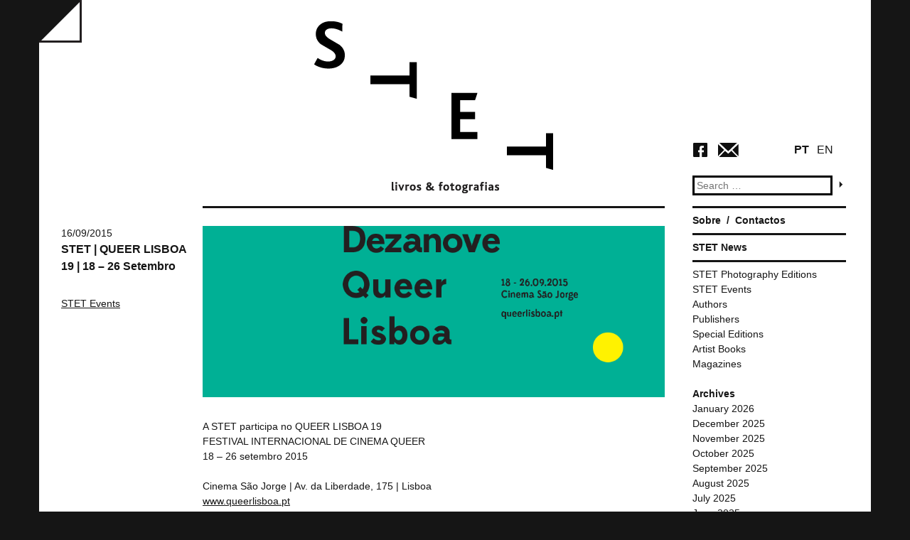

--- FILE ---
content_type: text/html; charset=UTF-8
request_url: http://stet-livros-fotografias.com/evento/stet-queer-lisboa-19-18-26-setembro/?lang=en
body_size: 7911
content:
<!DOCTYPE html>
<html lang="en-US">
<head>
<meta charset="UTF-8">
<meta name="viewport" content="width=device-width">
<script type="text/javascript">
 var GLOBAL_TemplateDirectoryUri = "http://stet-livros-fotografias.com/wp-content/themes/wp_stet";
 var GLOBAL_TemplateDirectoryUriForWhiteMode = "http://stet-livros-fotografias.com/wp-content/themes/wp_stet/css/STET.white.css";
 var GLOBAL_TemplateDirectoryUriForBlackMode = "http://stet-livros-fotografias.com/wp-content/themes/wp_stet/css/STET.black.css";
 </script><title>STET | QUEER LISBOA 19 | 18 &#8211; 26 Setembro  | STET</title>
<link rel="profile" href="http://gmpg.org/xfn/11">
<link rel="pingback" href="http://stet-livros-fotografias.com/xmlrpc.php?lang=en">

<meta name='robots' content='max-image-preview:large' />
<link rel='dns-prefetch' href='//ajax.googleapis.com' />
<link rel='dns-prefetch' href='//maps.googleapis.com' />
<link rel="alternate" type="application/rss+xml" title="STET &raquo; Feed" href="http://stet-livros-fotografias.com/feed/?lang=en" />
<link rel="alternate" type="application/rss+xml" title="STET &raquo; Comments Feed" href="http://stet-livros-fotografias.com/comments/feed/?lang=en" />
<script type="text/javascript">
window._wpemojiSettings = {"baseUrl":"https:\/\/s.w.org\/images\/core\/emoji\/14.0.0\/72x72\/","ext":".png","svgUrl":"https:\/\/s.w.org\/images\/core\/emoji\/14.0.0\/svg\/","svgExt":".svg","source":{"concatemoji":"http:\/\/stet-livros-fotografias.com\/wp-includes\/js\/wp-emoji-release.min.js?ver=6.3.7"}};
/*! This file is auto-generated */
!function(i,n){var o,s,e;function c(e){try{var t={supportTests:e,timestamp:(new Date).valueOf()};sessionStorage.setItem(o,JSON.stringify(t))}catch(e){}}function p(e,t,n){e.clearRect(0,0,e.canvas.width,e.canvas.height),e.fillText(t,0,0);var t=new Uint32Array(e.getImageData(0,0,e.canvas.width,e.canvas.height).data),r=(e.clearRect(0,0,e.canvas.width,e.canvas.height),e.fillText(n,0,0),new Uint32Array(e.getImageData(0,0,e.canvas.width,e.canvas.height).data));return t.every(function(e,t){return e===r[t]})}function u(e,t,n){switch(t){case"flag":return n(e,"\ud83c\udff3\ufe0f\u200d\u26a7\ufe0f","\ud83c\udff3\ufe0f\u200b\u26a7\ufe0f")?!1:!n(e,"\ud83c\uddfa\ud83c\uddf3","\ud83c\uddfa\u200b\ud83c\uddf3")&&!n(e,"\ud83c\udff4\udb40\udc67\udb40\udc62\udb40\udc65\udb40\udc6e\udb40\udc67\udb40\udc7f","\ud83c\udff4\u200b\udb40\udc67\u200b\udb40\udc62\u200b\udb40\udc65\u200b\udb40\udc6e\u200b\udb40\udc67\u200b\udb40\udc7f");case"emoji":return!n(e,"\ud83e\udef1\ud83c\udffb\u200d\ud83e\udef2\ud83c\udfff","\ud83e\udef1\ud83c\udffb\u200b\ud83e\udef2\ud83c\udfff")}return!1}function f(e,t,n){var r="undefined"!=typeof WorkerGlobalScope&&self instanceof WorkerGlobalScope?new OffscreenCanvas(300,150):i.createElement("canvas"),a=r.getContext("2d",{willReadFrequently:!0}),o=(a.textBaseline="top",a.font="600 32px Arial",{});return e.forEach(function(e){o[e]=t(a,e,n)}),o}function t(e){var t=i.createElement("script");t.src=e,t.defer=!0,i.head.appendChild(t)}"undefined"!=typeof Promise&&(o="wpEmojiSettingsSupports",s=["flag","emoji"],n.supports={everything:!0,everythingExceptFlag:!0},e=new Promise(function(e){i.addEventListener("DOMContentLoaded",e,{once:!0})}),new Promise(function(t){var n=function(){try{var e=JSON.parse(sessionStorage.getItem(o));if("object"==typeof e&&"number"==typeof e.timestamp&&(new Date).valueOf()<e.timestamp+604800&&"object"==typeof e.supportTests)return e.supportTests}catch(e){}return null}();if(!n){if("undefined"!=typeof Worker&&"undefined"!=typeof OffscreenCanvas&&"undefined"!=typeof URL&&URL.createObjectURL&&"undefined"!=typeof Blob)try{var e="postMessage("+f.toString()+"("+[JSON.stringify(s),u.toString(),p.toString()].join(",")+"));",r=new Blob([e],{type:"text/javascript"}),a=new Worker(URL.createObjectURL(r),{name:"wpTestEmojiSupports"});return void(a.onmessage=function(e){c(n=e.data),a.terminate(),t(n)})}catch(e){}c(n=f(s,u,p))}t(n)}).then(function(e){for(var t in e)n.supports[t]=e[t],n.supports.everything=n.supports.everything&&n.supports[t],"flag"!==t&&(n.supports.everythingExceptFlag=n.supports.everythingExceptFlag&&n.supports[t]);n.supports.everythingExceptFlag=n.supports.everythingExceptFlag&&!n.supports.flag,n.DOMReady=!1,n.readyCallback=function(){n.DOMReady=!0}}).then(function(){return e}).then(function(){var e;n.supports.everything||(n.readyCallback(),(e=n.source||{}).concatemoji?t(e.concatemoji):e.wpemoji&&e.twemoji&&(t(e.twemoji),t(e.wpemoji)))}))}((window,document),window._wpemojiSettings);
</script>
<style type="text/css">
img.wp-smiley,
img.emoji {
	display: inline !important;
	border: none !important;
	box-shadow: none !important;
	height: 1em !important;
	width: 1em !important;
	margin: 0 0.07em !important;
	vertical-align: -0.1em !important;
	background: none !important;
	padding: 0 !important;
}
</style>
	<link rel='stylesheet' id='wp-block-library-css' href='http://stet-livros-fotografias.com/wp-includes/css/dist/block-library/style.min.css?ver=6.3.7' type='text/css' media='all' />
<style id='classic-theme-styles-inline-css' type='text/css'>
/*! This file is auto-generated */
.wp-block-button__link{color:#fff;background-color:#32373c;border-radius:9999px;box-shadow:none;text-decoration:none;padding:calc(.667em + 2px) calc(1.333em + 2px);font-size:1.125em}.wp-block-file__button{background:#32373c;color:#fff;text-decoration:none}
</style>
<style id='global-styles-inline-css' type='text/css'>
body{--wp--preset--color--black: #000000;--wp--preset--color--cyan-bluish-gray: #abb8c3;--wp--preset--color--white: #ffffff;--wp--preset--color--pale-pink: #f78da7;--wp--preset--color--vivid-red: #cf2e2e;--wp--preset--color--luminous-vivid-orange: #ff6900;--wp--preset--color--luminous-vivid-amber: #fcb900;--wp--preset--color--light-green-cyan: #7bdcb5;--wp--preset--color--vivid-green-cyan: #00d084;--wp--preset--color--pale-cyan-blue: #8ed1fc;--wp--preset--color--vivid-cyan-blue: #0693e3;--wp--preset--color--vivid-purple: #9b51e0;--wp--preset--gradient--vivid-cyan-blue-to-vivid-purple: linear-gradient(135deg,rgba(6,147,227,1) 0%,rgb(155,81,224) 100%);--wp--preset--gradient--light-green-cyan-to-vivid-green-cyan: linear-gradient(135deg,rgb(122,220,180) 0%,rgb(0,208,130) 100%);--wp--preset--gradient--luminous-vivid-amber-to-luminous-vivid-orange: linear-gradient(135deg,rgba(252,185,0,1) 0%,rgba(255,105,0,1) 100%);--wp--preset--gradient--luminous-vivid-orange-to-vivid-red: linear-gradient(135deg,rgba(255,105,0,1) 0%,rgb(207,46,46) 100%);--wp--preset--gradient--very-light-gray-to-cyan-bluish-gray: linear-gradient(135deg,rgb(238,238,238) 0%,rgb(169,184,195) 100%);--wp--preset--gradient--cool-to-warm-spectrum: linear-gradient(135deg,rgb(74,234,220) 0%,rgb(151,120,209) 20%,rgb(207,42,186) 40%,rgb(238,44,130) 60%,rgb(251,105,98) 80%,rgb(254,248,76) 100%);--wp--preset--gradient--blush-light-purple: linear-gradient(135deg,rgb(255,206,236) 0%,rgb(152,150,240) 100%);--wp--preset--gradient--blush-bordeaux: linear-gradient(135deg,rgb(254,205,165) 0%,rgb(254,45,45) 50%,rgb(107,0,62) 100%);--wp--preset--gradient--luminous-dusk: linear-gradient(135deg,rgb(255,203,112) 0%,rgb(199,81,192) 50%,rgb(65,88,208) 100%);--wp--preset--gradient--pale-ocean: linear-gradient(135deg,rgb(255,245,203) 0%,rgb(182,227,212) 50%,rgb(51,167,181) 100%);--wp--preset--gradient--electric-grass: linear-gradient(135deg,rgb(202,248,128) 0%,rgb(113,206,126) 100%);--wp--preset--gradient--midnight: linear-gradient(135deg,rgb(2,3,129) 0%,rgb(40,116,252) 100%);--wp--preset--font-size--small: 13px;--wp--preset--font-size--medium: 20px;--wp--preset--font-size--large: 36px;--wp--preset--font-size--x-large: 42px;--wp--preset--spacing--20: 0.44rem;--wp--preset--spacing--30: 0.67rem;--wp--preset--spacing--40: 1rem;--wp--preset--spacing--50: 1.5rem;--wp--preset--spacing--60: 2.25rem;--wp--preset--spacing--70: 3.38rem;--wp--preset--spacing--80: 5.06rem;--wp--preset--shadow--natural: 6px 6px 9px rgba(0, 0, 0, 0.2);--wp--preset--shadow--deep: 12px 12px 50px rgba(0, 0, 0, 0.4);--wp--preset--shadow--sharp: 6px 6px 0px rgba(0, 0, 0, 0.2);--wp--preset--shadow--outlined: 6px 6px 0px -3px rgba(255, 255, 255, 1), 6px 6px rgba(0, 0, 0, 1);--wp--preset--shadow--crisp: 6px 6px 0px rgba(0, 0, 0, 1);}:where(.is-layout-flex){gap: 0.5em;}:where(.is-layout-grid){gap: 0.5em;}body .is-layout-flow > .alignleft{float: left;margin-inline-start: 0;margin-inline-end: 2em;}body .is-layout-flow > .alignright{float: right;margin-inline-start: 2em;margin-inline-end: 0;}body .is-layout-flow > .aligncenter{margin-left: auto !important;margin-right: auto !important;}body .is-layout-constrained > .alignleft{float: left;margin-inline-start: 0;margin-inline-end: 2em;}body .is-layout-constrained > .alignright{float: right;margin-inline-start: 2em;margin-inline-end: 0;}body .is-layout-constrained > .aligncenter{margin-left: auto !important;margin-right: auto !important;}body .is-layout-constrained > :where(:not(.alignleft):not(.alignright):not(.alignfull)){max-width: var(--wp--style--global--content-size);margin-left: auto !important;margin-right: auto !important;}body .is-layout-constrained > .alignwide{max-width: var(--wp--style--global--wide-size);}body .is-layout-flex{display: flex;}body .is-layout-flex{flex-wrap: wrap;align-items: center;}body .is-layout-flex > *{margin: 0;}body .is-layout-grid{display: grid;}body .is-layout-grid > *{margin: 0;}:where(.wp-block-columns.is-layout-flex){gap: 2em;}:where(.wp-block-columns.is-layout-grid){gap: 2em;}:where(.wp-block-post-template.is-layout-flex){gap: 1.25em;}:where(.wp-block-post-template.is-layout-grid){gap: 1.25em;}.has-black-color{color: var(--wp--preset--color--black) !important;}.has-cyan-bluish-gray-color{color: var(--wp--preset--color--cyan-bluish-gray) !important;}.has-white-color{color: var(--wp--preset--color--white) !important;}.has-pale-pink-color{color: var(--wp--preset--color--pale-pink) !important;}.has-vivid-red-color{color: var(--wp--preset--color--vivid-red) !important;}.has-luminous-vivid-orange-color{color: var(--wp--preset--color--luminous-vivid-orange) !important;}.has-luminous-vivid-amber-color{color: var(--wp--preset--color--luminous-vivid-amber) !important;}.has-light-green-cyan-color{color: var(--wp--preset--color--light-green-cyan) !important;}.has-vivid-green-cyan-color{color: var(--wp--preset--color--vivid-green-cyan) !important;}.has-pale-cyan-blue-color{color: var(--wp--preset--color--pale-cyan-blue) !important;}.has-vivid-cyan-blue-color{color: var(--wp--preset--color--vivid-cyan-blue) !important;}.has-vivid-purple-color{color: var(--wp--preset--color--vivid-purple) !important;}.has-black-background-color{background-color: var(--wp--preset--color--black) !important;}.has-cyan-bluish-gray-background-color{background-color: var(--wp--preset--color--cyan-bluish-gray) !important;}.has-white-background-color{background-color: var(--wp--preset--color--white) !important;}.has-pale-pink-background-color{background-color: var(--wp--preset--color--pale-pink) !important;}.has-vivid-red-background-color{background-color: var(--wp--preset--color--vivid-red) !important;}.has-luminous-vivid-orange-background-color{background-color: var(--wp--preset--color--luminous-vivid-orange) !important;}.has-luminous-vivid-amber-background-color{background-color: var(--wp--preset--color--luminous-vivid-amber) !important;}.has-light-green-cyan-background-color{background-color: var(--wp--preset--color--light-green-cyan) !important;}.has-vivid-green-cyan-background-color{background-color: var(--wp--preset--color--vivid-green-cyan) !important;}.has-pale-cyan-blue-background-color{background-color: var(--wp--preset--color--pale-cyan-blue) !important;}.has-vivid-cyan-blue-background-color{background-color: var(--wp--preset--color--vivid-cyan-blue) !important;}.has-vivid-purple-background-color{background-color: var(--wp--preset--color--vivid-purple) !important;}.has-black-border-color{border-color: var(--wp--preset--color--black) !important;}.has-cyan-bluish-gray-border-color{border-color: var(--wp--preset--color--cyan-bluish-gray) !important;}.has-white-border-color{border-color: var(--wp--preset--color--white) !important;}.has-pale-pink-border-color{border-color: var(--wp--preset--color--pale-pink) !important;}.has-vivid-red-border-color{border-color: var(--wp--preset--color--vivid-red) !important;}.has-luminous-vivid-orange-border-color{border-color: var(--wp--preset--color--luminous-vivid-orange) !important;}.has-luminous-vivid-amber-border-color{border-color: var(--wp--preset--color--luminous-vivid-amber) !important;}.has-light-green-cyan-border-color{border-color: var(--wp--preset--color--light-green-cyan) !important;}.has-vivid-green-cyan-border-color{border-color: var(--wp--preset--color--vivid-green-cyan) !important;}.has-pale-cyan-blue-border-color{border-color: var(--wp--preset--color--pale-cyan-blue) !important;}.has-vivid-cyan-blue-border-color{border-color: var(--wp--preset--color--vivid-cyan-blue) !important;}.has-vivid-purple-border-color{border-color: var(--wp--preset--color--vivid-purple) !important;}.has-vivid-cyan-blue-to-vivid-purple-gradient-background{background: var(--wp--preset--gradient--vivid-cyan-blue-to-vivid-purple) !important;}.has-light-green-cyan-to-vivid-green-cyan-gradient-background{background: var(--wp--preset--gradient--light-green-cyan-to-vivid-green-cyan) !important;}.has-luminous-vivid-amber-to-luminous-vivid-orange-gradient-background{background: var(--wp--preset--gradient--luminous-vivid-amber-to-luminous-vivid-orange) !important;}.has-luminous-vivid-orange-to-vivid-red-gradient-background{background: var(--wp--preset--gradient--luminous-vivid-orange-to-vivid-red) !important;}.has-very-light-gray-to-cyan-bluish-gray-gradient-background{background: var(--wp--preset--gradient--very-light-gray-to-cyan-bluish-gray) !important;}.has-cool-to-warm-spectrum-gradient-background{background: var(--wp--preset--gradient--cool-to-warm-spectrum) !important;}.has-blush-light-purple-gradient-background{background: var(--wp--preset--gradient--blush-light-purple) !important;}.has-blush-bordeaux-gradient-background{background: var(--wp--preset--gradient--blush-bordeaux) !important;}.has-luminous-dusk-gradient-background{background: var(--wp--preset--gradient--luminous-dusk) !important;}.has-pale-ocean-gradient-background{background: var(--wp--preset--gradient--pale-ocean) !important;}.has-electric-grass-gradient-background{background: var(--wp--preset--gradient--electric-grass) !important;}.has-midnight-gradient-background{background: var(--wp--preset--gradient--midnight) !important;}.has-small-font-size{font-size: var(--wp--preset--font-size--small) !important;}.has-medium-font-size{font-size: var(--wp--preset--font-size--medium) !important;}.has-large-font-size{font-size: var(--wp--preset--font-size--large) !important;}.has-x-large-font-size{font-size: var(--wp--preset--font-size--x-large) !important;}
.wp-block-navigation a:where(:not(.wp-element-button)){color: inherit;}
:where(.wp-block-post-template.is-layout-flex){gap: 1.25em;}:where(.wp-block-post-template.is-layout-grid){gap: 1.25em;}
:where(.wp-block-columns.is-layout-flex){gap: 2em;}:where(.wp-block-columns.is-layout-grid){gap: 2em;}
.wp-block-pullquote{font-size: 1.5em;line-height: 1.6;}
</style>
<link rel='stylesheet' id='wp_stet-style-css' href='http://stet-livros-fotografias.com/wp-content/themes/wp_stet/style.css?ver=6.3.7' type='text/css' media='all' />
<link rel='stylesheet' id='wp_stet-theme-color-css' href='http://stet-livros-fotografias.com/wp-content/themes/wp_stet/css/STET.white.css?ver=6.3.7' type='text/css' media='all' />
<link rel='stylesheet' id='newsletter-css' href='http://stet-livros-fotografias.com/wp-content/plugins/newsletter/style.css?ver=7.3.3' type='text/css' media='all' />
<script type='text/javascript' src='http://stet-livros-fotografias.com/wp-includes/js/jquery/jquery.min.js?ver=3.7.0' id='jquery-core-js'></script>
<script type='text/javascript' src='http://stet-livros-fotografias.com/wp-includes/js/jquery/jquery-migrate.min.js?ver=3.4.1' id='jquery-migrate-js'></script>
<script type='text/javascript' src='//ajax.googleapis.com/ajax/libs/jquery/1.10.2/jquery.min.js?ver=6.3.7' id='wp_stet-jquery-js'></script>
<script type='text/javascript' src='http://stet-livros-fotografias.com/wp-content/themes/wp_stet/js/jquery.cookie.js?ver=6.3.7' id='wp_stet-cookie-js'></script>
<script type='text/javascript' src='http://stet-livros-fotografias.com/wp-content/themes/wp_stet/js/STET.Core.js?ver=6.3.7' id='wp_stet-theme-core-js'></script>
<script type='text/javascript' src='https://maps.googleapis.com/maps/api/js?v=3.exp&#038;sensor=false&#038;ver=6.3.7' id='WPCleanHouse-googleMaps-js'></script>
<link rel="https://api.w.org/" href="http://stet-livros-fotografias.com/wp-json/" /><link rel="EditURI" type="application/rsd+xml" title="RSD" href="http://stet-livros-fotografias.com/xmlrpc.php?rsd" />
<meta name="generator" content="WordPress 6.3.7" />
<link rel="canonical" href="http://stet-livros-fotografias.com/evento/stet-queer-lisboa-19-18-26-setembro/" />
<link rel='shortlink' href='http://stet-livros-fotografias.com/?p=1470' />
<link rel="alternate" type="application/json+oembed" href="http://stet-livros-fotografias.com/wp-json/oembed/1.0/embed?url=http%3A%2F%2Fstet-livros-fotografias.com%2Fevento%2Fstet-queer-lisboa-19-18-26-setembro%2F" />
<link rel="alternate" type="text/xml+oembed" href="http://stet-livros-fotografias.com/wp-json/oembed/1.0/embed?url=http%3A%2F%2Fstet-livros-fotografias.com%2Fevento%2Fstet-queer-lisboa-19-18-26-setembro%2F&#038;format=xml" />

<meta http-equiv="Content-Language" content="en-US" />
<style type="text/css" media="screen">
.qtrans_flag span { display:none }
.qtrans_flag { height:12px; width:18px; display:block }
.qtrans_flag_and_text { padding-left:20px }
.qtrans_flag_en { background:url(http://stet-livros-fotografias.com/wp-content/plugins/qtranslate/flags/gb.png) no-repeat }
.qtrans_flag_pt { background:url(http://stet-livros-fotografias.com/wp-content/plugins/qtranslate/flags/pt.png) no-repeat }
</style>
<link hreflang="pt" href="http://stet-livros-fotografias.com/evento/stet-queer-lisboa-19-18-26-setembro/" rel="alternate" />

<!-- Jetpack Open Graph Tags -->
<meta property="og:type" content="article" />
<meta property="og:title" content="STET | QUEER LISBOA 19 | 18 &#8211; 26 Setembro" />
<meta property="og:url" content="http://stet-livros-fotografias.com/evento/stet-queer-lisboa-19-18-26-setembro/" />
<meta property="og:description" content="A STET participa no QUEER LISBOA 19 FESTIVAL INTERNACIONAL DE CINEMA QUEER 18 &#8211; 26 setembro 2015 Cinema São Jorge | Av. da Liberdade, 175 | Lisboa www.queerlisboa.pt &nbsp; &nbsp;" />
<meta property="article:published_time" content="2015-09-15T23:17:08+00:00" />
<meta property="article:modified_time" content="2015-09-15T23:19:13+00:00" />
<meta property="og:site_name" content="STET" />
<meta property="og:image" content="http://stet-livros-fotografias.com/wp-content/uploads/2015/09/Queer-15.2.png" />
<meta property="og:image:width" content="900" />
<meta property="og:image:height" content="333" />
<meta property="og:image:alt" content="" />
<meta property="og:locale" content="en_US" />
<meta name="twitter:text:title" content="STET | QUEER LISBOA 19 | 18 &#8211; 26 Setembro" />
<meta name="twitter:image" content="http://stet-livros-fotografias.com/wp-content/uploads/2015/09/Queer-15.2.png?w=640" />
<meta name="twitter:card" content="summary_large_image" />

<!-- End Jetpack Open Graph Tags -->
</head>

<body class="eventos-template-default single single-eventos postid-1470">
<input type="hidden" id="currentLang" name="currentLang" value="en">
<div id="page" class="hfeed site">
		<header id="masthead" class="site-header" role="banner">
		<div class="wrap page-header">
            <table class="table">
                <tr>
                    <td class="header-1col">
                        <a id="buttonColorMode" href="#"></a>
                    </td>
                    <td  class="header-2col">
                        <div class="site-branding">
			                <a id="site-logo" href="http://stet-livros-fotografias.com/" title="STET" rel="home">
                             
                            </a>
		                </div>
                    </td>
                    <td class="header-3col">
                        <div class="header-widget-area">
                            <div class="language-area">
                                <a href="http://stet-livros-fotografias.com/evento/stet-queer-lisboa-19-18-26-setembro/?lang=pt" id="buttonLangPT">PT</a>
                                <a href="http://stet-livros-fotografias.com/evento/stet-queer-lisboa-19-18-26-setembro/?lang=en" id="buttonLangEN">EN</a>
                            </div>
                            <div class="social-area">
                                <a id="buttonSocialFacebook" href="https://www.facebook.com/stet.livros.fotografias" target="_blank"></a>
                                <a href="mailto:stet.info@gmail.com" id="buttonEmail"></a>
                            </div>
                            <aside id="search" class="widget widget_search">
				                <form role="search" method="get" class="search-form" action="http://stet-livros-fotografias.com/?lang=en/">
	<label>
		<span class="screen-reader-text">Search for:</span>
		<input type="search" class="search-field" placeholder="Search &hellip;" value="" name="s" title="Search for:">
	</label>
	
    <input type="submit" class="search-submit" value="">
</form>
			                </aside>
                        </div>
                    </td>
                </tr>
            </table>

        </div>
        
	</header><!-- #masthead -->

	<div id="content" class="site-content wrap">

	<div id="primary" class="content-area">
		<main id="main" class="site-main" role="main">

		
			
<article id="post-1470" class="post-1470 eventos type-eventos status-publish has-post-thumbnail hentry category-eventos">
	<div class="post-side">
         <header class="entry-header">

		    <div class="entry-meta">
			    16/09/2015		    </div><!-- .entry-meta -->

            <h1 class="entry-title"><a href="http://stet-livros-fotografias.com/evento/stet-queer-lisboa-19-18-26-setembro/?lang=en" rel="bookmark">STET | QUEER LISBOA 19 | 18 &#8211; 26 Setembro</a></h1>

            <div class="post-meta-category">
            <a href="http://stet-livros-fotografias.com/category/eventos/?lang=en">STET Events </a>            </div>
            <div class="entry-meta">
			     
		    </div><!-- .entry-meta -->

	    </header><!-- .entry-header -->
    </div>
    <div class="post-main">
        <div class="post-main-image">
            <a href="http://stet-livros-fotografias.com/evento/stet-queer-lisboa-19-18-26-setembro/?lang=en" title="STET | QUEER LISBOA 19 | 18 &#8211; 26 Setembro"> <img width="900" height="333" src="http://stet-livros-fotografias.com/wp-content/uploads/2015/09/Queer-15.2.png" class="attachment-post-thumbnail size-post-thumbnail wp-post-image" alt="" decoding="async" fetchpriority="high" srcset="http://stet-livros-fotografias.com/wp-content/uploads/2015/09/Queer-15.2.png 900w, http://stet-livros-fotografias.com/wp-content/uploads/2015/09/Queer-15.2-300x111.png 300w, http://stet-livros-fotografias.com/wp-content/uploads/2015/09/Queer-15.2-190x70.png 190w" sizes="(max-width: 900px) 100vw, 900px" /></a>
        </div>
        	    <div class="entry-content">
		    <p>A STET participa no QUEER LISBOA 19<br />
FESTIVAL INTERNACIONAL DE CINEMA QUEER<br />
18 &#8211; 26 setembro 2015</p>
<p>Cinema São Jorge | Av. da Liberdade, 175 | Lisboa<br />
<a style="line-height: 1.5em;" href="http://www.queerlisboa.pt/" target="_blank" rel="nofollow nofollow">www.queerlisboa.pt</a></p>
<p>&nbsp;</p>
<p>&nbsp;</p>
<p><a href="http://stet-livros-fotografias.com/wp-content/uploads/2015/09/Queer-19.1.png"><img decoding="async" class="alignnone size-medium wp-image-1472" alt="Queer 19.1" src="http://stet-livros-fotografias.com/wp-content/uploads/2015/09/Queer-19.1-300x151.png" width="300" height="151" srcset="http://stet-livros-fotografias.com/wp-content/uploads/2015/09/Queer-19.1-300x151.png 300w, http://stet-livros-fotografias.com/wp-content/uploads/2015/09/Queer-19.1-190x95.png 190w, http://stet-livros-fotografias.com/wp-content/uploads/2015/09/Queer-19.1.png 433w" sizes="(max-width: 300px) 100vw, 300px" /></a></p>
		                <div class="meta-post-autores">
                <table>
                    <tr>
                        <td><span>Autores:</span></td>
                        <td> <ul></ul></td>
                    </tr>
                </table>
           
            </div>

            <div class="meta-post-autores">
                <table>
                    <tr>
                        <td><span>Editoras:</span></td>
                        <td> 
            <ul></ul></td>
                    </tr>
                </table>
           
            </div>
	    </div><!-- .entry-content -->
	    

	    <div class="entry-content">
		    	    </div><!-- .entry-content -->
    </div>
</article><!-- #post-## -->

				<nav role="navigation" id="nav-below" class="post-navigation">
		<h1 class="screen-reader-text">Post navigation</h1>

	
		<div class="nav-previous"><a href="http://stet-livros-fotografias.com/evento/stet-bairro-das-artes-vivoeusebio-na-stet-das-conversas-nascem-livros-17-de-setembro-19h-22h/" rel="prev"><span class="meta-nav">&larr;</span> STET  | BAIRRO DAS ARTES | 17 Setembro | 19h &#8211; 22h</a></div>		<div class="nav-next"><a href="http://stet-livros-fotografias.com/evento/lancamento-the-history-of-european-photography-vol-ii-27-setembro-galeria-monumental/" rel="next">Lançamento | The History of European Photography &#8211; vol. II | 27 Setembro | 17.30h | Galeria Monumental <span class="meta-nav">&rarr;</span></a></div>
	
	</nav><!-- #nav-below -->
	
			
		
		</main><!-- #main -->
	</div><!-- #primary -->

	<div id="secondary" class="widget-area" role="complementary">
		
        <nav id="site-navigation" class="main-navigation side-widget" role="navigation">
			<div class="menu-menu-principal-container"><ul id="menu-menu-principal" class="menu"><li id="menu-item-25" class="menu-item menu-item-type-post_type menu-item-object-page menu-item-25"><a href="http://stet-livros-fotografias.com/sample-page/?lang=en">Sobre</a></li>
<li id="menu-item-24" class="menu-item menu-item-type-post_type menu-item-object-page menu-item-24"><a href="http://stet-livros-fotografias.com/contacts/?lang=en">Contactos</a></li>
</ul></div>		</nav><!-- #site-navigation -->
        
        <nav id="news-navigation" class="news-navigation side-widget" role="navigation">
                <a href="http://stet-livros-fotografias.com/category/novidades/?lang=en" title="Novidades STET">STET News</a>            
        </nav>

        <aside id="ListCategories" class="widget side-widget">
			<ul class="bycategories">
                <span class="categories">Categories</span><li><a href="http://stet-livros-fotografias.com/category/edicoes-fotograficas/?lang=en" title="STET Photography Editions">STET Photography Editions</a></li><li><a href="http://stet-livros-fotografias.com/category/eventos/?lang=en" title="STET Events ">STET Events </a></li><li><a href="http://stet-livros-fotografias.com/category/autores/?lang=en" title="Authors">Authors</a></li><li><a href="http://stet-livros-fotografias.com/category/editoras/?lang=en" title="Publishers">Publishers</a></li><li><a href="http://stet-livros-fotografias.com/category/edicoes-especiais/?lang=en" title="Special Editions">Special Editions</a></li><li><a href="http://stet-livros-fotografias.com/category/livros-artistas/?lang=en" title="Artist Books">Artist Books</a></li><li><a href="http://stet-livros-fotografias.com/category/revistas/?lang=en" title="Magazines">Magazines</a></li>            </ul>
            
		</aside>


		<aside id="archives-2" class="widget widget_archive"><h1 class="widget-title">Archives</h1>
			<ul>
					<li><a href='http://stet-livros-fotografias.com/2026/01/?lang=en'>January 2026</a></li>
	<li><a href='http://stet-livros-fotografias.com/2025/12/?lang=en'>December 2025</a></li>
	<li><a href='http://stet-livros-fotografias.com/2025/11/?lang=en'>November 2025</a></li>
	<li><a href='http://stet-livros-fotografias.com/2025/10/?lang=en'>October 2025</a></li>
	<li><a href='http://stet-livros-fotografias.com/2025/09/?lang=en'>September 2025</a></li>
	<li><a href='http://stet-livros-fotografias.com/2025/08/?lang=en'>August 2025</a></li>
	<li><a href='http://stet-livros-fotografias.com/2025/07/?lang=en'>July 2025</a></li>
	<li><a href='http://stet-livros-fotografias.com/2025/06/?lang=en'>June 2025</a></li>
	<li><a href='http://stet-livros-fotografias.com/2025/05/?lang=en'>May 2025</a></li>
	<li><a href='http://stet-livros-fotografias.com/2025/04/?lang=en'>April 2025</a></li>
	<li><a href='http://stet-livros-fotografias.com/2025/03/?lang=en'>March 2025</a></li>
	<li><a href='http://stet-livros-fotografias.com/2025/02/?lang=en'>February 2025</a></li>
	<li><a href='http://stet-livros-fotografias.com/2025/01/?lang=en'>January 2025</a></li>
	<li><a href='http://stet-livros-fotografias.com/2024/12/?lang=en'>December 2024</a></li>
	<li><a href='http://stet-livros-fotografias.com/2024/11/?lang=en'>November 2024</a></li>
	<li><a href='http://stet-livros-fotografias.com/2024/10/?lang=en'>October 2024</a></li>
	<li><a href='http://stet-livros-fotografias.com/2024/09/?lang=en'>September 2024</a></li>
	<li><a href='http://stet-livros-fotografias.com/2024/07/?lang=en'>July 2024</a></li>
	<li><a href='http://stet-livros-fotografias.com/2024/06/?lang=en'>June 2024</a></li>
	<li><a href='http://stet-livros-fotografias.com/2024/05/?lang=en'>May 2024</a></li>
	<li><a href='http://stet-livros-fotografias.com/2024/04/?lang=en'>April 2024</a></li>
	<li><a href='http://stet-livros-fotografias.com/2024/03/?lang=en'>March 2024</a></li>
	<li><a href='http://stet-livros-fotografias.com/2024/02/?lang=en'>February 2024</a></li>
	<li><a href='http://stet-livros-fotografias.com/2024/01/?lang=en'>January 2024</a></li>
	<li><a href='http://stet-livros-fotografias.com/2023/12/?lang=en'>December 2023</a></li>
	<li><a href='http://stet-livros-fotografias.com/2023/11/?lang=en'>November 2023</a></li>
	<li><a href='http://stet-livros-fotografias.com/2023/10/?lang=en'>October 2023</a></li>
	<li><a href='http://stet-livros-fotografias.com/2023/09/?lang=en'>September 2023</a></li>
	<li><a href='http://stet-livros-fotografias.com/2023/07/?lang=en'>July 2023</a></li>
	<li><a href='http://stet-livros-fotografias.com/2023/06/?lang=en'>June 2023</a></li>
	<li><a href='http://stet-livros-fotografias.com/2023/05/?lang=en'>May 2023</a></li>
	<li><a href='http://stet-livros-fotografias.com/2023/04/?lang=en'>April 2023</a></li>
	<li><a href='http://stet-livros-fotografias.com/2023/03/?lang=en'>March 2023</a></li>
	<li><a href='http://stet-livros-fotografias.com/2023/02/?lang=en'>February 2023</a></li>
	<li><a href='http://stet-livros-fotografias.com/2023/01/?lang=en'>January 2023</a></li>
	<li><a href='http://stet-livros-fotografias.com/2022/12/?lang=en'>December 2022</a></li>
	<li><a href='http://stet-livros-fotografias.com/2022/11/?lang=en'>November 2022</a></li>
	<li><a href='http://stet-livros-fotografias.com/2022/10/?lang=en'>October 2022</a></li>
	<li><a href='http://stet-livros-fotografias.com/2022/09/?lang=en'>September 2022</a></li>
	<li><a href='http://stet-livros-fotografias.com/2022/08/?lang=en'>August 2022</a></li>
	<li><a href='http://stet-livros-fotografias.com/2022/07/?lang=en'>July 2022</a></li>
	<li><a href='http://stet-livros-fotografias.com/2022/05/?lang=en'>May 2022</a></li>
	<li><a href='http://stet-livros-fotografias.com/2022/04/?lang=en'>April 2022</a></li>
	<li><a href='http://stet-livros-fotografias.com/2022/03/?lang=en'>March 2022</a></li>
	<li><a href='http://stet-livros-fotografias.com/2021/12/?lang=en'>December 2021</a></li>
	<li><a href='http://stet-livros-fotografias.com/2021/11/?lang=en'>November 2021</a></li>
	<li><a href='http://stet-livros-fotografias.com/2021/10/?lang=en'>October 2021</a></li>
	<li><a href='http://stet-livros-fotografias.com/2021/09/?lang=en'>September 2021</a></li>
	<li><a href='http://stet-livros-fotografias.com/2021/07/?lang=en'>July 2021</a></li>
	<li><a href='http://stet-livros-fotografias.com/2021/06/?lang=en'>June 2021</a></li>
	<li><a href='http://stet-livros-fotografias.com/2021/05/?lang=en'>May 2021</a></li>
	<li><a href='http://stet-livros-fotografias.com/2021/04/?lang=en'>April 2021</a></li>
	<li><a href='http://stet-livros-fotografias.com/2021/02/?lang=en'>February 2021</a></li>
	<li><a href='http://stet-livros-fotografias.com/2021/01/?lang=en'>January 2021</a></li>
	<li><a href='http://stet-livros-fotografias.com/2020/12/?lang=en'>December 2020</a></li>
	<li><a href='http://stet-livros-fotografias.com/2020/11/?lang=en'>November 2020</a></li>
	<li><a href='http://stet-livros-fotografias.com/2020/10/?lang=en'>October 2020</a></li>
	<li><a href='http://stet-livros-fotografias.com/2020/09/?lang=en'>September 2020</a></li>
	<li><a href='http://stet-livros-fotografias.com/2020/05/?lang=en'>May 2020</a></li>
	<li><a href='http://stet-livros-fotografias.com/2020/04/?lang=en'>April 2020</a></li>
	<li><a href='http://stet-livros-fotografias.com/2020/03/?lang=en'>March 2020</a></li>
	<li><a href='http://stet-livros-fotografias.com/2020/02/?lang=en'>February 2020</a></li>
	<li><a href='http://stet-livros-fotografias.com/2020/01/?lang=en'>January 2020</a></li>
	<li><a href='http://stet-livros-fotografias.com/2019/12/?lang=en'>December 2019</a></li>
	<li><a href='http://stet-livros-fotografias.com/2019/11/?lang=en'>November 2019</a></li>
	<li><a href='http://stet-livros-fotografias.com/2019/10/?lang=en'>October 2019</a></li>
	<li><a href='http://stet-livros-fotografias.com/2019/09/?lang=en'>September 2019</a></li>
	<li><a href='http://stet-livros-fotografias.com/2019/07/?lang=en'>July 2019</a></li>
	<li><a href='http://stet-livros-fotografias.com/2019/06/?lang=en'>June 2019</a></li>
	<li><a href='http://stet-livros-fotografias.com/2019/05/?lang=en'>May 2019</a></li>
	<li><a href='http://stet-livros-fotografias.com/2019/03/?lang=en'>March 2019</a></li>
	<li><a href='http://stet-livros-fotografias.com/2019/02/?lang=en'>February 2019</a></li>
	<li><a href='http://stet-livros-fotografias.com/2019/01/?lang=en'>January 2019</a></li>
	<li><a href='http://stet-livros-fotografias.com/2018/12/?lang=en'>December 2018</a></li>
	<li><a href='http://stet-livros-fotografias.com/2018/11/?lang=en'>November 2018</a></li>
	<li><a href='http://stet-livros-fotografias.com/2018/10/?lang=en'>October 2018</a></li>
	<li><a href='http://stet-livros-fotografias.com/2018/09/?lang=en'>September 2018</a></li>
	<li><a href='http://stet-livros-fotografias.com/2018/08/?lang=en'>August 2018</a></li>
	<li><a href='http://stet-livros-fotografias.com/2018/06/?lang=en'>June 2018</a></li>
	<li><a href='http://stet-livros-fotografias.com/2018/05/?lang=en'>May 2018</a></li>
	<li><a href='http://stet-livros-fotografias.com/2018/04/?lang=en'>April 2018</a></li>
	<li><a href='http://stet-livros-fotografias.com/2018/03/?lang=en'>March 2018</a></li>
	<li><a href='http://stet-livros-fotografias.com/2018/02/?lang=en'>February 2018</a></li>
	<li><a href='http://stet-livros-fotografias.com/2018/01/?lang=en'>January 2018</a></li>
	<li><a href='http://stet-livros-fotografias.com/2017/12/?lang=en'>December 2017</a></li>
	<li><a href='http://stet-livros-fotografias.com/2017/11/?lang=en'>November 2017</a></li>
	<li><a href='http://stet-livros-fotografias.com/2017/10/?lang=en'>October 2017</a></li>
	<li><a href='http://stet-livros-fotografias.com/2017/09/?lang=en'>September 2017</a></li>
	<li><a href='http://stet-livros-fotografias.com/2017/08/?lang=en'>August 2017</a></li>
	<li><a href='http://stet-livros-fotografias.com/2017/07/?lang=en'>July 2017</a></li>
	<li><a href='http://stet-livros-fotografias.com/2017/06/?lang=en'>June 2017</a></li>
	<li><a href='http://stet-livros-fotografias.com/2017/05/?lang=en'>May 2017</a></li>
	<li><a href='http://stet-livros-fotografias.com/2017/04/?lang=en'>April 2017</a></li>
	<li><a href='http://stet-livros-fotografias.com/2017/03/?lang=en'>March 2017</a></li>
	<li><a href='http://stet-livros-fotografias.com/2017/02/?lang=en'>February 2017</a></li>
	<li><a href='http://stet-livros-fotografias.com/2017/01/?lang=en'>January 2017</a></li>
	<li><a href='http://stet-livros-fotografias.com/2016/12/?lang=en'>December 2016</a></li>
	<li><a href='http://stet-livros-fotografias.com/2016/11/?lang=en'>November 2016</a></li>
	<li><a href='http://stet-livros-fotografias.com/2016/10/?lang=en'>October 2016</a></li>
	<li><a href='http://stet-livros-fotografias.com/2016/09/?lang=en'>September 2016</a></li>
	<li><a href='http://stet-livros-fotografias.com/2016/08/?lang=en'>August 2016</a></li>
	<li><a href='http://stet-livros-fotografias.com/2016/07/?lang=en'>July 2016</a></li>
	<li><a href='http://stet-livros-fotografias.com/2016/06/?lang=en'>June 2016</a></li>
	<li><a href='http://stet-livros-fotografias.com/2016/05/?lang=en'>May 2016</a></li>
	<li><a href='http://stet-livros-fotografias.com/2016/04/?lang=en'>April 2016</a></li>
	<li><a href='http://stet-livros-fotografias.com/2016/03/?lang=en'>March 2016</a></li>
	<li><a href='http://stet-livros-fotografias.com/2015/12/?lang=en'>December 2015</a></li>
	<li><a href='http://stet-livros-fotografias.com/2015/11/?lang=en'>November 2015</a></li>
	<li><a href='http://stet-livros-fotografias.com/2015/10/?lang=en'>October 2015</a></li>
	<li><a href='http://stet-livros-fotografias.com/2015/09/?lang=en'>September 2015</a></li>
	<li><a href='http://stet-livros-fotografias.com/2015/08/?lang=en'>August 2015</a></li>
	<li><a href='http://stet-livros-fotografias.com/2015/06/?lang=en'>June 2015</a></li>
	<li><a href='http://stet-livros-fotografias.com/2015/05/?lang=en'>May 2015</a></li>
	<li><a href='http://stet-livros-fotografias.com/2015/04/?lang=en'>April 2015</a></li>
	<li><a href='http://stet-livros-fotografias.com/2015/02/?lang=en'>February 2015</a></li>
	<li><a href='http://stet-livros-fotografias.com/2015/01/?lang=en'>January 2015</a></li>
	<li><a href='http://stet-livros-fotografias.com/2014/11/?lang=en'>November 2014</a></li>
	<li><a href='http://stet-livros-fotografias.com/2014/10/?lang=en'>October 2014</a></li>
	<li><a href='http://stet-livros-fotografias.com/2014/09/?lang=en'>September 2014</a></li>
	<li><a href='http://stet-livros-fotografias.com/2014/08/?lang=en'>August 2014</a></li>
	<li><a href='http://stet-livros-fotografias.com/2014/07/?lang=en'>July 2014</a></li>
	<li><a href='http://stet-livros-fotografias.com/2014/06/?lang=en'>June 2014</a></li>
	<li><a href='http://stet-livros-fotografias.com/2014/05/?lang=en'>May 2014</a></li>
	<li><a href='http://stet-livros-fotografias.com/2014/04/?lang=en'>April 2014</a></li>
	<li><a href='http://stet-livros-fotografias.com/2014/03/?lang=en'>March 2014</a></li>
	<li><a href='http://stet-livros-fotografias.com/2014/02/?lang=en'>February 2014</a></li>
	<li><a href='http://stet-livros-fotografias.com/2014/01/?lang=en'>January 2014</a></li>
	<li><a href='http://stet-livros-fotografias.com/2013/12/?lang=en'>December 2013</a></li>
	<li><a href='http://stet-livros-fotografias.com/2013/11/?lang=en'>November 2013</a></li>
	<li><a href='http://stet-livros-fotografias.com/2013/10/?lang=en'>October 2013</a></li>
	<li><a href='http://stet-livros-fotografias.com/2013/09/?lang=en'>September 2013</a></li>
	<li><a href='http://stet-livros-fotografias.com/2013/07/?lang=en'>July 2013</a></li>
	<li><a href='http://stet-livros-fotografias.com/2013/06/?lang=en'>June 2013</a></li>
	<li><a href='http://stet-livros-fotografias.com/2013/05/?lang=en'>May 2013</a></li>
	<li><a href='http://stet-livros-fotografias.com/2013/03/?lang=en'>March 2013</a></li>
	<li><a href='http://stet-livros-fotografias.com/2013/02/?lang=en'>February 2013</a></li>
	<li><a href='http://stet-livros-fotografias.com/2012/12/?lang=en'>December 2012</a></li>
	<li><a href='http://stet-livros-fotografias.com/2012/11/?lang=en'>November 2012</a></li>
	<li><a href='http://stet-livros-fotografias.com/2012/10/?lang=en'>October 2012</a></li>
	<li><a href='http://stet-livros-fotografias.com/2012/07/?lang=en'>July 2012</a></li>
	<li><a href='http://stet-livros-fotografias.com/2012/06/?lang=en'>June 2012</a></li>
	<li><a href='http://stet-livros-fotografias.com/2012/05/?lang=en'>May 2012</a></li>
	<li><a href='http://stet-livros-fotografias.com/2012/03/?lang=en'>March 2012</a></li>
	<li><a href='http://stet-livros-fotografias.com/2011/12/?lang=en'>December 2011</a></li>
	<li><a href='http://stet-livros-fotografias.com/2011/11/?lang=en'>November 2011</a></li>
	<li><a href='http://stet-livros-fotografias.com/2011/10/?lang=en'>October 2011</a></li>
	<li><a href='http://stet-livros-fotografias.com/2011/08/?lang=en'>August 2011</a></li>
	<li><a href='http://stet-livros-fotografias.com/2011/05/?lang=en'>May 2011</a></li>
	<li><a href='http://stet-livros-fotografias.com/2011/04/?lang=en'>April 2011</a></li>
	<li><a href='http://stet-livros-fotografias.com/2011/03/?lang=en'>March 2011</a></li>
	<li><a href='http://stet-livros-fotografias.com/2010/12/?lang=en'>December 2010</a></li>
	<li><a href='http://stet-livros-fotografias.com/2010/11/?lang=en'>November 2010</a></li>
	<li><a href='http://stet-livros-fotografias.com/2010/10/?lang=en'>October 2010</a></li>
	<li><a href='http://stet-livros-fotografias.com/2009/11/?lang=en'>November 2009</a></li>
	<li><a href='http://stet-livros-fotografias.com/2009/08/?lang=en'>August 2009</a></li>
	<li><a href='http://stet-livros-fotografias.com/2008/07/?lang=en'>July 2008</a></li>
	<li><a href='http://stet-livros-fotografias.com/2007/10/?lang=en'>October 2007</a></li>
	<li><a href='http://stet-livros-fotografias.com/2007/04/?lang=en'>April 2007</a></li>
	<li><a href='http://stet-livros-fotografias.com/2006/11/?lang=en'>November 2006</a></li>
	<li><a href='http://stet-livros-fotografias.com/2006/03/?lang=en'>March 2006</a></li>
	<li><a href='http://stet-livros-fotografias.com/2005/12/?lang=en'>December 2005</a></li>
	<li><a href='http://stet-livros-fotografias.com/2005/08/?lang=en'>August 2005</a></li>
	<li><a href='http://stet-livros-fotografias.com/2005/06/?lang=en'>June 2005</a></li>
	<li><a href='http://stet-livros-fotografias.com/2005/04/?lang=en'>April 2005</a></li>
	<li><a href='http://stet-livros-fotografias.com/2005/02/?lang=en'>February 2005</a></li>
	<li><a href='http://stet-livros-fotografias.com/2004/09/?lang=en'>September 2004</a></li>
			</ul>

			</aside>	</div><!-- #secondary -->

	</div><!-- #content -->

	<footer id="colophon" class="site-footer" role="contentinfo">
		<div class="site-info">
            <a href="http://stet-livros-fotografias.com/wp-login.php" class="login-link">Login</a> | Copyright &copy; 2026 STET livros & fotografias
		</div><!-- .site-info -->
	</footer><!-- #colophon -->
</div><!-- #page -->

<script type='text/javascript' src='http://stet-livros-fotografias.com/wp-content/themes/wp_stet/js/navigation.js?ver=20120206' id='wp_stet-navigation-js'></script>
<script type='text/javascript' src='http://stet-livros-fotografias.com/wp-content/themes/wp_stet/js/skip-link-focus-fix.js?ver=20130115' id='wp_stet-skip-link-focus-fix-js'></script>

</body>
</html>

--- FILE ---
content_type: text/css
request_url: http://stet-livros-fotografias.com/wp-content/themes/wp_stet/css/STET.white.css?ver=6.3.7
body_size: 414
content:
/*------------------------------------------------------------
[ White ]
*/
body {
    background: #151515;
    color: #151515;
}

.site-content,
.page-header,
.site-info {
    background: #ffffff;
}

#buttonSocialFacebook {
    background-image: url('../img/facebook.png');
}

#buttonEmail {
    background-image: url('../img/Mail.png');
}

#site-logo {
    background-image: url('../img/STET_logoPlus_black.png');
}

.post-main,
#wellcome-zone,
.side-widget,
.widget.widget_categories,
.page-title {
    border-top-color: #151515;
}

.post-side .entry-header .entry-title a,
.language-area a,
.widget ul li a,
.news-navigation a,
.main-navigation .menu .menu-item a,
.menu-separator,
.widget-title,
a:hover, a:focus, a:active, a:visited
.page-title,
.letter-list ul a,
#main a
{
    color: #151515 !important;
}

--- FILE ---
content_type: application/javascript
request_url: http://stet-livros-fotografias.com/wp-content/themes/wp_stet/js/STET.Core.js?ver=6.3.7
body_size: 1251
content:
/*------------------------------------------------------------
[ Document Ready ]
*/
jQuery(document).ready(function ($) {

    /// Summary
    /// Funtions: Init Cookies Data
    read_Cookies();

    /// Summary
    /// Funtions: Change Theme Colors
    jQuery('#buttonColorMode').click(changeColorsButton);

    /// Summary
    /// Funtions: Change Language Buttons
    jQuery('#buttonLangPT').click(changeLanguageToPT);
    jQuery('#buttonLangEN').click(changeLanguageToEN);

    /// Summary
    /// Funtions: Add Separator on Menu List
    jQuery('.main-navigation .menu li:first-child').after("<span class='menu-separator'> / </span>");

    /// Summary
    /// Empty p
    jQuery('.entry-content p i:empty').parent().css('display', 'none');

    /// Summary
    /// Empty ul letter lists
    jQuery('.letter-list ul:empty').parent().css('display', 'none');

    /// Summary
    /// Initialize Google Maps
    //initGoogleMaps();

});

/*------------------------------------------------------------
[ Theme Functions ]
*/
function changeColorsButton() {

    if (jQuery('#buttonColorMode.button-blackMode').length > 0) {

        jQuery('#buttonColorMode').removeClass('button-blackMode');
        jQuery.cookie("STET_COLOR_MODE", "button-whiteMode", { expires: 1, path: '/' });

        jQuery("#wp_stet-theme-color-css").attr("href", GLOBAL_TemplateDirectoryUriForWhiteMode);
        jQuery.cookie("STET_COLOR_CSS", GLOBAL_TemplateDirectoryUriForWhiteMode, { expires: 1, path: '/' });

    } else {
        jQuery('#buttonColorMode').addClass('button-blackMode');
        jQuery.cookie("STET_COLOR_MODE", "button-blackMode", { expires: 1, path: '/' });

        jQuery("#wp_stet-theme-color-css").attr("href", GLOBAL_TemplateDirectoryUriForBlackMode);
        jQuery.cookie("STET_COLOR_CSS", GLOBAL_TemplateDirectoryUriForBlackMode, { expires: 1, path: '/' });
    }
}

function changeLanguageToPT() { 

    var lang = jQuery.cookie("STET_LANG");
    if (lang != "PT") {
        jQuery.cookie("STET_LANG", "PT", { expires: 365, path: '/' });
        jQuery('#buttonLangEN').removeClass('selected');
        jQuery('#buttonLangPT').addClass('selected');
    }
}

function changeLanguageToEN() {
    
    var lang = jQuery.cookie("STET_LANG");console.log('mudando para EN......'+lang);
    if (lang != "EN") {
        console.log('......');
        jQuery.cookie("STET_LANG", "EN", { expires: 365, path: '/' });
        jQuery('#buttonLangPT').removeClass('selected');
        jQuery('#buttonLangEN').addClass('selected');
    } 
}


/*------------------------------------------------------------
[ Helper Functions ]
*/
var map;
function initGoogleMaps() {
    var mapOptions = {
        zoom: 17,
        center: new google.maps.LatLng(38.711061,-9.143705),
        mapTypeId: google.maps.MapTypeId.ROADMAP
    };

    map = new google.maps.Map(document.getElementById('googlemap-area'), mapOptions);

    var marker = new google.maps.Marker({
      position: new google.maps.LatLng(38.711061,-9.143705),
      map: map,
      title: 'STET livros & fotografias'
  });

}


/*------------------------------------------------------------
[ Read Cookies ]
*/
function read_Cookies() {

    if (jQuery.cookie("STET_COLOR_CSS")) {
        jQuery("#wp_stet-theme-color-css").attr("href", jQuery.cookie("STET_COLOR_CSS"));
    }

    if (jQuery.cookie("STET_COLOR_MODE")) {
        jQuery("#buttonColorMode").attr("class", jQuery.cookie("STET_COLOR_MODE"));
    } else {
        jQuery.cookie("STET_COLOR_MODE", "button-whiteMode", { expires: 1, path: '/' });
        jQuery("#buttonColorMode").attr("class", jQuery.cookie("STET_COLOR_MODE"));
    }

    if (jQuery.cookie("STET_LANG")) {
        read_CokLang();

    } else { 
        jQuery.cookie("STET_LANG", "PT", { expires: 365, path: '/' });
        jQuery('#buttonLangEN').removeClass('selected');
        jQuery('#buttonLangPT').addClass('selected');
    }
}

function read_CokLang() {
    var lang = jQuery.cookie("STET_LANG");
    var currentLang = jQuery('#currentLang').val();

    switch (lang) {
        case 'EN':
            if (lang != currentLang) {
                console.log('é para estar em EN');
                jQuery('#buttonLangPT').removeClass('selected');
                jQuery('#buttonLangEN').addClass('selected');

                var pathname = window.location.host + "/?lang=en";
                //jQuery(location).attr('href', '/'+pathname);
            }
            break;
        case 'PT':
        default:
            if (lang != currentLang) {
                console.log('é para estar em PT');
                jQuery('#buttonLangEN').removeClass('selected');
                jQuery('#buttonLangPT').addClass('selected');

                var pathname = window.location.host + "/?lang=pt";
                //jQuery(location).attr('href',  '/'+pathname);
            }
            break;
    }
}